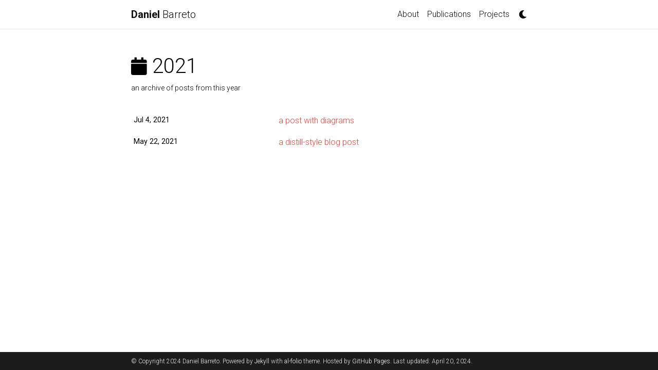

--- FILE ---
content_type: text/html; charset=utf-8
request_url: https://www.dbgeotechnics.co.uk/blog/2021/
body_size: 3500
content:
<!DOCTYPE html>
<html lang="en">

  <!-- Head -->
  <head>
<meta http-equiv="Content-Type" content="text/html; charset=UTF-8">    <!-- Metadata, OpenGraph and Schema.org -->
    

    <!-- Standard metadata -->
    <meta charset="utf-8">
    <meta name="viewport" content="width=device-width, initial-scale=1, shrink-to-fit=no">
    <meta http-equiv="X-UA-Compatible" content="IE=edge">
    <title>2021 | Daniel  Barreto</title>
    <meta name="author" content="Daniel  Barreto">
    <meta name="description" content="Personal website of Daniel Barreto including research, teaching and other materials.
">
    <meta name="keywords" content="DEM, granular materials, soil mechanics, geotechnical engineering">


    <!-- Bootstrap & MDB -->
    <link href="https://cdn.jsdelivr.net/npm/bootstrap@4.6.1/dist/css/bootstrap.min.css" rel="stylesheet" integrity="sha256-DF7Zhf293AJxJNTmh5zhoYYIMs2oXitRfBjY+9L//AY=" crossorigin="anonymous">
    <link rel="stylesheet" href="https://cdn.jsdelivr.net/npm/mdbootstrap@4.20.0/css/mdb.min.css" integrity="sha256-jpjYvU3G3N6nrrBwXJoVEYI/0zw8htfFnhT9ljN3JJw=" crossorigin="anonymous">

    <!-- Fonts & Icons -->
    <link rel="stylesheet" href="https://cdn.jsdelivr.net/npm/@fortawesome/fontawesome-free@5.15.4/css/all.min.css" integrity="sha256-mUZM63G8m73Mcidfrv5E+Y61y7a12O5mW4ezU3bxqW4=" crossorigin="anonymous">
    <link rel="stylesheet" href="https://cdn.jsdelivr.net/npm/academicons@1.9.1/css/academicons.min.css" integrity="sha256-i1+4qU2G2860dGGIOJscdC30s9beBXjFfzjWLjBRsBg=" crossorigin="anonymous">
    <link rel="stylesheet" type="text/css" href="https://fonts.googleapis.com/css?family=Roboto:300,400,500,700|Roboto+Slab:100,300,400,500,700|Material+Icons">

    <!-- Code Syntax Highlighting -->
    <link rel="stylesheet" href="https://cdn.jsdelivr.net/gh/jwarby/jekyll-pygments-themes@master/github.css" media="" id="highlight_theme_light">

    <!-- Styles -->
    
    <link rel="shortcut icon" href="/assets/img/favicon.ico">
    
    <link rel="stylesheet" href="/assets/css/main.css">
    <link rel="canonical" href="https://www.dbgeotechnics.co.uk/blog/2021/">
    
    <!-- Dark Mode -->
    
    <link rel="stylesheet" href="https://cdn.jsdelivr.net/gh/jwarby/jekyll-pygments-themes@master/native.css" media="none" id="highlight_theme_dark">

    <script src="/assets/js/theme.js"></script>
    <script src="/assets/js/dark_mode.js"></script>
    

  </head>

  <!-- Body -->
  <body class="fixed-top-nav ">

    <!-- Header -->
    <header>

      <!-- Nav Bar -->
      <nav id="navbar" class="navbar navbar-light navbar-expand-sm fixed-top">
        <div class="container">
          <a class="navbar-brand title font-weight-lighter" href="/"><span class="font-weight-bold">Daniel </span>Barreto</a>
          <!-- Navbar Toggle -->
          <button class="navbar-toggler collapsed ml-auto" type="button" data-toggle="collapse" data-target="#navbarNav" aria-controls="navbarNav" aria-expanded="false" aria-label="Toggle navigation">
            <span class="sr-only">Toggle navigation</span>
            <span class="icon-bar top-bar"></span>
            <span class="icon-bar middle-bar"></span>
            <span class="icon-bar bottom-bar"></span>
          </button>

          <div class="collapse navbar-collapse text-right" id="navbarNav">
            <ul class="navbar-nav ml-auto flex-nowrap">

              <!-- About -->
              <li class="nav-item ">
                <a class="nav-link" href="/">About</a>
              </li>
              

              <!-- Other pages -->
              <li class="nav-item ">
                <a class="nav-link" href="/publications/">Publications</a>
              </li>
              <li class="nav-item ">
                <a class="nav-link" href="/projects/">Projects</a>
              </li>

              <!-- Toogle theme mode -->
              <li class="toggle-container">
                <button id="light-toggle" title="Change theme">
                  <i class="fas fa-moon"></i>
                  <i class="fas fa-sun"></i>
                </button>
              </li>
            </ul>
          </div>
        </div>
      </nav>

      <!-- Scrolling Progress Bar -->
      <progress id="progress" value="0">
        <div class="progress-container">
          <span class="progress-bar"></span>
        </div>
      </progress>
    </header>


    <!-- Content -->
    <div class="container mt-5">
      <div class="post">

  <header class="post-header">
    <h1 class="post-title"> <i class="fas fa-calendar fa-sm"></i> 2021 </h1>
    <p class="post-description"> an archive of posts from this year </p>
  </header>

  <article>
    <div class="table-responsive">
      <table class="table table-sm table-borderless">
        
        <tr>
          <th scope="row">Jul 4, 2021</th>
          <td>
              <a class="post-link" href="/2021/07/04/diagrams.html">a post with diagrams</a>
          </td>
        </tr>
      
        <tr>
          <th scope="row">May 22, 2021</th>
          <td>
              <a class="post-link" href="/2021/05/22/distill.html">a distill-style blog post</a>
          </td>
        </tr>
      
      </table>
    </div>
  </article>

</div>

    </div>

    <!-- Footer -->    
    <footer class="fixed-bottom">
      <div class="container mt-0">
        © Copyright 2024 Daniel  Barreto. Powered by <a href="https://jekyllrb.com/" target="_blank" rel="external nofollow noopener">Jekyll</a> with <a href="https://github.com/alshedivat/al-folio" rel="external nofollow noopener" target="_blank">al-folio</a> theme. Hosted by <a href="https://pages.github.com/" target="_blank" rel="external nofollow noopener">GitHub Pages</a>.
Last updated: April 20, 2024.
      </div>
    </footer>

    <!-- JavaScripts -->
    <!-- jQuery -->
  <script src="https://cdn.jsdelivr.net/npm/jquery@3.6.0/dist/jquery.min.js" integrity="sha256-/xUj+3OJU5yExlq6GSYGSHk7tPXikynS7ogEvDej/m4=" crossorigin="anonymous"></script>

    <!-- Bootsrap & MDB scripts -->
  <script src="https://cdn.jsdelivr.net/npm/bootstrap@4.6.1/dist/js/bootstrap.bundle.min.js" integrity="sha256-fgLAgv7fyCGopR/gBNq2iW3ZKIdqIcyshnUULC4vex8=" crossorigin="anonymous"></script>
  <script src="https://cdn.jsdelivr.net/npm/mdbootstrap@4.20.0/js/mdb.min.js" integrity="sha256-NdbiivsvWt7VYCt6hYNT3h/th9vSTL4EDWeGs5SN3DA=" crossorigin="anonymous"></script>

    <!-- Masonry & imagesLoaded -->
  <script defer src="https://cdn.jsdelivr.net/npm/masonry-layout@4.2.2/dist/masonry.pkgd.min.js" integrity="sha256-Nn1q/fx0H7SNLZMQ5Hw5JLaTRZp0yILA/FRexe19VdI=" crossorigin="anonymous"></script>
  <script defer src="https://cdn.jsdelivr.net/npm/imagesloaded@4/imagesloaded.pkgd.min.js"></script>
  <script defer src="/assets/js/masonry.js" type="text/javascript"></script>
    
  <!-- Medium Zoom JS -->
  <script defer src="https://cdn.jsdelivr.net/npm/medium-zoom@1.0.8/dist/medium-zoom.min.js" integrity="sha256-7PhEpEWEW0XXQ0k6kQrPKwuoIomz8R8IYyuU1Qew4P8=" crossorigin="anonymous"></script>
  <script defer src="/assets/js/zoom.js"></script><!-- Load Common JS -->
  <script defer src="/assets/js/common.js"></script>
  <script defer src="/assets/js/copy_code.js" type="text/javascript"></script>

    
  <script async src="https://d1bxh8uas1mnw7.cloudfront.net/assets/embed.js"></script>
  <script async src="https://badge.dimensions.ai/badge.js"></script>

    <!-- MathJax -->
  <script type="text/javascript">
    window.MathJax = {
      tex: {
        tags: 'ams'
      }
    };
  </script>
  <script defer type="text/javascript" id="MathJax-script" src="https://cdn.jsdelivr.net/npm/mathjax@3.2.0/es5/tex-mml-chtml.js"></script>
  <script defer src="https://polyfill.io/v3/polyfill.min.js?features=es6"></script>

    
    

<!-- Scrolling Progress Bar -->
<script type="text/javascript">
  /*
   * This JavaScript code has been adapted from the article 
   * https://css-tricks.com/reading-position-indicator/ authored by Pankaj Parashar, 
   * published on the website https://css-tricks.com on the 7th of May, 2014.
   * Couple of changes were made to the original code to make it compatible 
   * with the `al-foio` theme.
   */
  const progressBar = $("#progress");
  /*
   * We set up the bar after all elements are done loading.
   * In some cases, if the images in the page are larger than the intended
   * size they'll have on the page, they'll be resized via CSS to accomodate
   * the desired size. This mistake, however, breaks the computations as the
   * scroll size is computed as soon as the elements finish loading.
   * To account for this, a minimal delay was introduced before computing the
   * values.
   */
  window.onload = function () {
    setTimeout(progressBarSetup, 50);
  };
  /*
   * We set up the bar according to the browser.
   * If the browser supports the progress element we use that.
   * Otherwise, we resize the bar thru CSS styling
   */
  function progressBarSetup() {
    if ("max" in document.createElement("progress")) {
      initializeProgressElement();
      $(document).on("scroll", function() {
        progressBar.attr({ value: getCurrentScrollPosition() });
      });
      $(window).on("resize", initializeProgressElement);
    } else {
      resizeProgressBar();
      $(document).on("scroll", resizeProgressBar);
      $(window).on("resize", resizeProgressBar);
    }
  }
  /*
   * The vertical scroll position is the same as the number of pixels that
   * are hidden from view above the scrollable area. Thus, a value > 0 is
   * how much the user has scrolled from the top
   */
  function getCurrentScrollPosition() {
    return $(window).scrollTop();
  }

  function initializeProgressElement() {
    let navbarHeight = $("#navbar").outerHeight(true);
    $("body").css({ "padding-top": navbarHeight });
    $("progress-container").css({ "padding-top": navbarHeight });
    progressBar.css({ top: navbarHeight });
    progressBar.attr({
      max: getDistanceToScroll(),
      value: getCurrentScrollPosition(),
    });
  }
  /*
   * The offset between the html document height and the browser viewport
   * height will be greater than zero if vertical scroll is possible.
   * This is the distance the user can scroll
   */
  function getDistanceToScroll() {
    return $(document).height() - $(window).height();
  }

  function resizeProgressBar() {
    progressBar.css({ width: getWidthPercentage() + "%" });
  }
  // The scroll ratio equals the percentage to resize the bar
  function getWidthPercentage() {
    return (getCurrentScrollPosition() / getDistanceToScroll()) * 100;
  }
</script>

  </body>
</html>


--- FILE ---
content_type: text/css; charset=utf-8
request_url: https://www.dbgeotechnics.co.uk/assets/css/main.css
body_size: 3322
content:
/*******************************************************************************
 * Variables used throughout the theme.
 * To adjust anything, simply edit the variables below and rebuild the theme.
 ******************************************************************************/
/*******************************************************************************
 * Themes
 ******************************************************************************/
:root {
  --global-bg-color: #ffffff;
  --global-code-bg-color: rgba(181, 9, 172, 0.05);
  --global-text-color: #000000;
  --global-text-color-light: #828282;
  --global-theme-color: #FF3636;
  --global-hover-color: #B509AC;
  --global-footer-bg-color: #1C1C1D;
  --global-footer-text-color: #e8e8e8;
  --global-footer-link-color: #ffffff;
  --global-distill-app-color: #828282;
  --global-divider-color: rgba(0,0,0,.1);
  --global-card-bg-color: #ffffff;
}
:root .fa-sun {
  display: none;
}
:root .fa-moon {
  padding-left: 10px;
  padding-top: 12px;
  display: block;
}
:root .repo-img-light {
  display: block;
}
:root .repo-img-dark {
  display: none;
}

html[data-theme=dark] {
  --global-bg-color: #1C1C1D;
  --global-code-bg-color: #2c3237;
  --global-text-color: #e8e8e8;
  --global-text-color-light: #e8e8e8;
  --global-theme-color: #2698BA;
  --global-hover-color: #2698BA;
  --global-footer-bg-color: #e8e8e8;
  --global-footer-text-color: #1C1C1D;
  --global-footer-link-color: #000000;
  --global-distill-app-color: #e8e8e8;
  --global-divider-color: #424246;
  --global-card-bg-color: #212529;
}
html[data-theme=dark] .fa-sun {
  padding-left: 10px;
  padding-top: 12px;
  display: block;
}
html[data-theme=dark] .fa-moon {
  display: none;
}
html[data-theme=dark] .repo-img-light {
  display: none;
}
html[data-theme=dark] .repo-img-dark {
  display: block;
}

/******************************************************************************
 * Content
 ******************************************************************************/
body {
  padding-bottom: 70px;
  color: var(--global-text-color);
  background-color: var(--global-bg-color);
}
body h1, body h2, body h3, body h4, body h5, body h6 {
  scroll-margin-top: 66px;
}

body.fixed-top-nav {
  padding-top: 56px;
}

body.sticky-bottom-footer {
  padding-bottom: 0;
}

.container {
  max-width: 800px;
}

.profile img {
  width: 100%;
}

/******************************************************************************
 * Publications
 ******************************************************************************/
/*****************************************************************************
* Projects
*****************************************************************************/
/*******************************************************************************
 * Styles for the base elements of the theme.
 ******************************************************************************/
p,
h1,
h2,
h3,
h4,
h5,
h6,
em,
div,
li,
span,
strong {
  color: var(--global-text-color);
}

hr {
  border-top: 1px solid var(--global-divider-color);
}

table td,
table th {
  color: var(--global-text-color);
}
table td {
  font-size: 1rem;
}

a,
table.table a {
  color: var(--global-theme-color);
}
a:hover,
table.table a:hover {
  color: var(--global-theme-color);
  text-decoration: underline;
}
a:hover:after :not(.nav-item.dropdown),
table.table a:hover:after :not(.nav-item.dropdown) {
  width: 100%;
}

figure,
img {
  max-width: 90vw;
}

blockquote {
  background: var(--global-bg-color);
  border-left: 2px solid var(--global-theme-color);
  margin: 1.5em 10px;
  padding: 0.5em 10px;
  font-size: 1.2rem;
}

.equation {
  margin-bottom: 1rem;
  text-align: center;
}

.caption {
  font-size: 0.875rem;
  margin-top: 0.75rem;
  margin-bottom: 1.5rem;
  text-align: center;
}

.card {
  background-color: var(--global-card-bg-color);
}
.card img {
  width: 100%;
}
.card .card-title {
  color: var(--global-text-color);
}
.card .card-item {
  width: auto;
  margin-bottom: 10px;
}
.card .card-item .row {
  display: flex;
  align-items: center;
}

.citation,
.citation-number {
  color: var(--global-theme-color);
}

.profile {
  width: 100%;
}
.profile .address {
  margin-bottom: 5px;
  margin-top: 5px;
  font-family: monospace;
}
.profile .address p {
  display: inline-block;
  margin: 0;
}

.profile.float-right {
  margin-left: 1rem;
}

.profile.float-left {
  margin-right: 1rem;
}

@media (min-width: 576px) {
  .profile {
    width: 30%;
  }
  .profile .address p {
    display: block;
  }
}
.post-description {
  margin-bottom: 2rem;
  font-size: 0.875rem;
}
.post-description a {
  color: inherit;
}
.post-description a:hover {
  color: var(--global-theme-color);
  text-decoration: none;
}

.navbar {
  box-shadow: none;
  border-bottom: 1px solid var(--global-divider-color);
  background-color: var(--global-bg-color);
  opacity: 0.95;
}

.navbar .dropdown-menu {
  background-color: var(--global-bg-color);
  border: 1px solid var(--global-divider-color);
}
.navbar .dropdown-menu a:not(.active) {
  color: var(--global-text-color);
}
.navbar .dropdown-menu a:hover {
  color: var(--global-hover-color);
}
.navbar .dropdown-menu .dropdown-divider {
  border-top: 1px solid var(--global-divider-color) !important;
}

.dropdown-item {
  color: var(--global-text-color);
}
.dropdown-item:hover {
  color: var(--global-hover-color);
  background-color: var(--global-bg-color);
}

.navbar.navbar-light a:hover {
  text-decoration: none;
}
.navbar.navbar-light .navbar-brand {
  color: var(--global-text-color);
}
.navbar.navbar-light .navbar-nav .nav-item .nav-link {
  color: var(--global-text-color);
}
.navbar.navbar-light .navbar-nav .nav-item .nav-link:hover {
  color: var(--global-hover-color);
}
.navbar.navbar-light .navbar-nav .nav-item.active > .nav-link {
  background-color: inherit;
  font-weight: bolder;
  color: var(--global-theme-color);
}
.navbar.navbar-light .navbar-nav .nav-item.active > .nav-link:hover {
  color: var(--global-hover-color);
}
.navbar.navbar-light .navbar-brand.social {
  padding-bottom: 0;
  padding-top: 0;
  font-size: 1.7rem;
}
.navbar.navbar-light .navbar-brand.social a i::before {
  color: var(--global-text-color);
  transition-property: all 0.2s ease-in-out;
}
.navbar.navbar-light .navbar-brand.social a:hover i::before {
  color: var(--global-theme-color);
}

.navbar-toggler .icon-bar {
  display: block;
  width: 22px;
  height: 2px;
  background-color: var(--global-text-color);
  border-radius: 1px;
  margin-bottom: 4px;
  transition: all 0.2s;
}
.navbar-toggler .top-bar {
  transform: rotate(45deg);
  transform-origin: 10% 10%;
}
.navbar-toggler .middle-bar {
  opacity: 0;
}
.navbar-toggler .bottom-bar {
  transform: rotate(-45deg);
  transform-origin: 10% 90%;
}

.navbar-toggler.collapsed .top-bar {
  transform: rotate(0);
}
.navbar-toggler.collapsed .middle-bar {
  opacity: 1;
}
.navbar-toggler.collapsed .bottom-bar {
  transform: rotate(0);
}

#light-toggle {
  padding: 0;
  border: 0;
  background-color: inherit;
  color: var(--global-text-color);
}
#light-toggle:hover {
  color: var(--global-hover-color);
}

.social {
  text-align: center;
}
.social .contact-icons {
  font-size: 4rem;
}
.social .contact-icons a i::before {
  color: var(--global-text-color);
  transition-property: all 0.2s ease-in-out;
}
.social .contact-icons a:hover i::before {
  color: var(--global-theme-color);
}
.social .contact-note {
  font-size: 0.8rem;
}

footer.fixed-bottom {
  background-color: var(--global-footer-bg-color);
  font-size: 0.75rem;
}
footer.fixed-bottom .container {
  color: var(--global-footer-text-color);
  padding-top: 9px;
  padding-bottom: 8px;
}
footer.fixed-bottom a {
  color: var(--global-footer-link-color);
}
footer.fixed-bottom a:hover {
  color: var(--global-theme-color);
  text-decoration: none;
}

footer.sticky-bottom {
  border-top: 1px solid var(--global-divider-color);
  padding-top: 40px;
  padding-bottom: 40px;
  font-size: 0.9rem;
}

.cv {
  margin-bottom: 40px;
}
.cv .card {
  background-color: var(--global-card-bg-color);
  border: 1px solid var(--global-divider-color);
}
.cv .card .list-group-item {
  background-color: inherit;
  border-color: var(--global-divider-color);
}
.cv .card .list-group-item .badge {
  color: var(--global-card-bg-color) !important;
  background-color: var(--global-theme-color) !important;
}

@media (min-width: 768px) {
  .repo {
    max-width: 50%;
  }
}
.header-bar {
  border-bottom: 1px solid var(--global-divider-color);
  text-align: center;
  padding-top: 2rem;
  padding-bottom: 3rem;
}
.header-bar h1 {
  color: var(--global-theme-color);
  font-size: 5rem;
}

.tag-list {
  border-bottom: 1px solid var(--global-divider-color);
  text-align: center;
  padding-top: 1rem;
}
.tag-list ul {
  justify-content: center;
  display: flow-root;
}
.tag-list ul p,
.tag-list ul li {
  list-style: none;
  display: inline-block;
  padding: 1rem 0.5rem;
  color: var(--global-text-color-light);
}

.post-list {
  margin: 0;
  margin-bottom: 40px;
  padding: 0;
}
.post-list li {
  border-bottom: 1px solid var(--global-divider-color);
  list-style: none;
  padding-top: 2rem;
  padding-bottom: 2rem;
}
.post-list li .post-meta {
  color: var(--global-text-color-light);
  font-size: 0.875rem;
  margin-bottom: 0;
}
.post-list li .post-tags {
  color: var(--global-text-color-light);
  font-size: 0.875rem;
  padding-top: 0.25rem;
  padding-bottom: 0;
}
.post-list li a {
  color: var(--global-text-color);
  text-decoration: none;
}
.post-list li a:hover {
  color: var(--global-theme-color);
}

.pagination .page-item .page-link {
  color: var(--global-text-color);
}
.pagination .page-item .page-link:hover {
  color: #000000;
}
.pagination .page-item.active .page-link {
  color: #ffffff;
  background-color: var(--global-theme-color);
}
.pagination .page-item.active .page-link:hover {
  background-color: var(--global-theme-color);
}

.distill a:hover {
  border-bottom-color: var(--global-theme-color);
  text-decoration: none;
}

.projects a {
  text-decoration: none;
}
.projects a:hover .card-title {
  color: var(--global-theme-color);
}
.projects .card img {
  width: 100%;
}
.projects .card-item {
  width: auto;
  margin-bottom: 10px;
}
.projects .card-item .row {
  display: flex;
  align-items: center;
}
.projects .grid-sizer,
.projects .grid-item {
  width: 250px;
  margin-bottom: 10px;
}
.projects h2.category {
  color: var(--global-divider-color);
  border-bottom: 1px solid var(--global-divider-color);
  padding-top: 0.5rem;
  margin-top: 2rem;
  margin-bottom: 1rem;
  text-align: right;
}

.publications {
  margin-top: 2rem;
}
.publications h1 {
  color: var(--global-theme-color);
  font-size: 2rem;
  text-align: center;
  margin-top: 1em;
  margin-bottom: 1em;
}
.publications h2 {
  margin-bottom: 1rem;
}
.publications h2 span {
  font-size: 1.5rem;
}
.publications h2.year {
  color: var(--global-divider-color);
  border-top: 1px solid var(--global-divider-color);
  padding-top: 1rem;
  margin-top: 2rem;
  margin-bottom: -2rem;
  text-align: right;
}
.publications ol.bibliography {
  list-style: none;
  padding: 0;
  margin-top: 0;
}
.publications ol.bibliography li {
  margin-bottom: 1rem;
}
.publications ol.bibliography li .preview {
  width: 100%;
  min-width: 80px;
  max-width: 200px;
}
.publications ol.bibliography li .abbr {
  height: 2rem;
  margin-bottom: 0.5rem;
}
.publications ol.bibliography li .abbr abbr {
  display: inline-block;
  background-color: var(--global-theme-color);
  padding-left: 1rem;
  padding-right: 1rem;
}
.publications ol.bibliography li .abbr abbr a {
  color: white;
}
.publications ol.bibliography li .abbr abbr a:hover {
  text-decoration: none;
}
.publications ol.bibliography li .abbr .award {
  color: var(--global-theme-color) !important;
  border: 1px solid var(--global-theme-color);
}
.publications ol.bibliography li .title {
  font-weight: bolder;
}
.publications ol.bibliography li .author a {
  border-bottom: 1px dashed var(--global-theme-color);
}
.publications ol.bibliography li .author a:hover {
  border-bottom-style: solid;
  text-decoration: none;
}
.publications ol.bibliography li .author > em {
  border-bottom: 1px solid;
  font-style: normal;
}
.publications ol.bibliography li .author > span.more-authors {
  color: var(--global-text-color-light);
  border-bottom: 1px dashed var(--global-text-color-light);
  cursor: pointer;
}
.publications ol.bibliography li .author > span.more-authors:hover {
  color: var(--global-text-color);
  border-bottom: 1px dashed var(--global-text-color);
}
.publications ol.bibliography li .links a.btn {
  color: var(--global-text-color);
  border: 1px solid var(--global-text-color);
  padding-left: 1rem;
  padding-right: 1rem;
  padding-top: 0.25rem;
  padding-bottom: 0.25rem;
  margin-left: 0;
}
.publications ol.bibliography li .links a.btn:hover {
  color: var(--global-theme-color);
  border-color: var(--global-theme-color);
}
.publications ol.bibliography li .badges {
  padding-bottom: 0.5rem;
}
.publications ol.bibliography li .badges span {
  display: inline-block;
  color: #000000;
  height: 100%;
  padding-right: 0.5rem;
  vertical-align: middle;
}
.publications ol.bibliography li .badges span:hover {
  text-decoration: underline;
}
.publications ol.bibliography li .hidden {
  font-size: 0.875rem;
  max-height: 0px;
  overflow: hidden;
  text-align: justify;
  transition-property: 0.15s ease;
  -moz-transition: 0.15s ease;
  -ms-transition: 0.15s ease;
  -o-transition: 0.15s ease;
  transition: all 0.15s ease;
}
.publications ol.bibliography li .hidden p {
  line-height: 1.4em;
  margin: 10px;
}
.publications ol.bibliography li .hidden pre {
  font-size: 1em;
  line-height: 1.4em;
  padding: 10px;
}
.publications ol.bibliography li .hidden.open {
  max-height: 100em;
  transition-property: 0.15s ease;
  -moz-transition: 0.15s ease;
  -ms-transition: 0.15s ease;
  -o-transition: 0.15s ease;
  transition: all 0.15s ease;
}
.publications ol.bibliography li div.abstract.hidden {
  border: dashed 1px var(--global-bg-color);
}
.publications ol.bibliography li div.abstract.hidden.open {
  border-color: var(--global-text-color);
}

figure.highlight {
  margin: 0 0 1rem;
}

pre {
  color: var(--global-theme-color);
  background-color: var(--global-code-bg-color);
  border-radius: 6px;
  padding: 6px 12px;
}
pre pre,
pre code {
  background-color: transparent;
  border-radius: 0;
  margin-bottom: 0;
  padding: 0;
}

code {
  color: var(--global-theme-color);
  background-color: var(--global-code-bg-color);
  border-radius: 3px;
  padding: 3px 3px;
}

html.transition,
html.transition *,
html.transition *:before,
html.transition *:after {
  transition: all 750ms !important;
  transition-delay: 0 !important;
}

.post .post-meta {
  color: var(--global-text-color-light);
  font-size: 0.875rem;
  margin-bottom: 0;
}
.post .post-tags {
  color: var(--global-text-color-light);
  font-size: 0.875rem;
  padding-top: 0.25rem;
  padding-bottom: 1rem;
}
.post .post-tags a {
  color: var(--global-text-color-light);
  text-decoration: none;
}
.post .post-tags a:hover {
  color: var(--global-theme-color);
}
.post .post-content blockquote {
  border-left: 5px solid var(--global-theme-color);
  padding: 8px;
}

progress {
  /* Positioning */
  position: fixed;
  left: 0;
  top: 56px;
  z-index: 10;
  /* Dimensions */
  width: 100%;
  height: 1px;
  /* Reset the appearance */
  -webkit-appearance: none;
  -moz-appearance: none;
  appearance: none;
  /* Get rid of the default border in Firefox/Opera. */
  border: none;
  /* Progress bar container for Firefox/IE10  */
  background-color: transparent;
  /* Progress bar value for IE10  */
  color: var(--global-theme-color);
}

progress::-webkit-progress-bar {
  background-color: transparent;
}

progress::-webkit-progress-value {
  background-color: var(--global-theme-color);
}

progress::-moz-progress-bar {
  background-color: var(--global-theme-color);
}

.progress-container {
  width: 100%;
  background-color: transparent;
  position: fixed;
  top: 56px;
  left: 0;
  height: 5px;
  display: block;
}

.progress-bar {
  background-color: var(--global-theme-color);
  width: 0%;
  display: block;
  height: inherit;
}

pre {
  padding: 8px 12px;
  position: relative;
  /* Copy code to clipboard button */
}
pre .copy {
  background: var(--global-card-bg-color);
  border-color: var(--global-bg-color);
  border-radius: 0.3rem;
  border-style: solid;
  color: var(--global-text-color);
  font-size: medium;
  opacity: 0;
  position: absolute;
  right: 0.25rem;
  top: 0.25rem;
}
pre .copy:active, pre .copy:focus, pre .copy:hover {
  color: var(--global-hover-color);
  opacity: 1;
}
pre:active .copy, pre:focus .copy, pre:hover .copy {
  color: var(--global-hover-color);
  opacity: 1;
}

/*******************************************************************************
 * Style overrides for distill blog posts.
 ******************************************************************************/
d-byline {
  border-top-color: var(--global-divider-color) !important;
}

d-byline h3 {
  color: var(--global-text-color) !important;
}

d-byline a, d-article d-byline a {
  color: var(--global-text-color) !important;
}
d-byline a:hover, d-article d-byline a:hover {
  color: var(--global-hover-color) !important;
}

d-article {
  border-top-color: var(--global-divider-color) !important;
}
d-article p, d-article h1, d-article h2, d-article h3, d-article h4, d-article h5, d-article h6, d-article li, d-article table {
  color: var(--global-text-color) !important;
}
d-article h1, d-article h2, d-article hr, d-article table, d-article table th, d-article table td {
  border-bottom-color: var(--global-divider-color) !important;
}
d-article a {
  color: var(--global-theme-color) !important;
}
d-article a:hover {
  color: var(--global-theme-color) !important;
}
d-article b i {
  display: inline;
}
d-article details {
  color: var(--global-text-color);
  background-color: var(--global-code-bg-color);
  margin-top: 0;
  padding: 8px 12px;
  position: relative;
  border-radius: 6px;
  display: block;
  margin-bottom: 20px;
  grid-column: text;
  overflow: auto;
  max-width: 100%;
}
d-article details summary {
  color: var(--global-theme-color);
}
d-article details p {
  margin-top: 0.5rem;
  margin-bottom: 0.5rem;
}
d-article d-contents {
  align-self: start;
  grid-column: 1/4;
  grid-row: auto/span 4;
  justify-self: end;
  margin-top: 0em;
  padding-left: 2em;
  padding-right: 3em;
  border-right: 1px solid var(--global-divider-color);
  width: max(70%, 300px);
  margin-right: 0px;
  margin-top: 0em;
  display: grid;
  grid-template-columns: minmax(8px, 1fr) [toc] auto minmax(8px, 1fr) [toc-line] 1px minmax(32px, 2fr);
}
d-article d-contents nav {
  grid-column: toc;
}
d-article d-contents nav a {
  border-bottom: none !important;
}
d-article d-contents nav a:hover {
  border-bottom: 1px solid var(--global-text-color) !important;
}
d-article d-contents nav h3 {
  margin-top: 0;
  margin-bottom: 1em;
}
d-article d-contents nav div {
  display: block;
  outline: none;
  margin-bottom: 0.8em;
  color: rgba(0, 0, 0, 0.8);
  font-weight: bold;
}
d-article d-contents nav ul {
  padding-left: 1em;
  margin-top: 0;
  margin-bottom: 6px;
  list-style-type: none;
}
d-article d-contents nav ul li {
  margin-bottom: 0.25em;
}
d-article d-contents .figcaption {
  line-height: 1.4em;
}
d-article d-contents toc-line {
  border-right: 1px solid var(--global-divider-color);
  grid-column: toc-line;
}
d-article d-footnote {
  scroll-margin-top: 66px;
}

d-appendix {
  border-top-color: var(--global-divider-color) !important;
  color: var(--global-distill-app-color) !important;
}
d-appendix h3, d-appendix li, d-appendix span {
  color: var(--global-distill-app-color) !important;
}
d-appendix a, d-appendix a.footnote-backlink {
  color: var(--global-distill-app-color) !important;
}
d-appendix a:hover, d-appendix a.footnote-backlink:hover {
  color: var(--global-hover-color) !important;
}

@media (max-width: 1024px) {
  d-article d-contents {
    display: block;
    grid-column-start: 2;
    grid-column-end: -2;
    padding-bottom: 0.5em;
    margin-bottom: 1em;
    padding-top: 0.5em;
    width: 100%;
    border: 1px solid var(--global-divider-color);
  }
  d-article d-contents nav {
    grid-column: none;
  }
}

/*# sourceMappingURL=main.css.map */

--- FILE ---
content_type: application/javascript; charset=utf-8
request_url: https://www.dbgeotechnics.co.uk/assets/js/theme.js
body_size: 225
content:
// Has to be in the head tag, otherwise a flicker effect will occur.

let toggleTheme = (theme) => {
  if (theme == "dark") {
    setTheme("light");
  } else {
    setTheme("dark");
  }
}


let setTheme = (theme) =>  {
  transTheme();
  setHighlight(theme);
  setGiscusTheme(theme);

  if (theme) {
    document.documentElement.setAttribute("data-theme", theme);
  }
  else {
    document.documentElement.removeAttribute("data-theme");
  }
  localStorage.setItem("theme", theme);

  // Updates the background of medium-zoom overlay.
  if (typeof medium_zoom !== 'undefined') {
    medium_zoom.update({
      background: getComputedStyle(document.documentElement)
          .getPropertyValue('--global-bg-color') + 'ee',  // + 'ee' for trasparency.
    })
  }
};


let setHighlight = (theme) => {
  if (theme == "dark") {
    document.getElementById("highlight_theme_light").media = "none";
    document.getElementById("highlight_theme_dark").media = "";
  } else {
    document.getElementById("highlight_theme_dark").media = "none";
    document.getElementById("highlight_theme_light").media = "";
  }
}


let setGiscusTheme = (theme) => {

  function sendMessage(message) {
    const iframe = document.querySelector('iframe.giscus-frame');
    if (!iframe) return;
    iframe.contentWindow.postMessage({ giscus: message }, 'https://giscus.app');
  }

  sendMessage({
    setConfig: {
      theme: theme
    }
  });

}


let transTheme = () => {
  document.documentElement.classList.add("transition");
  window.setTimeout(() => {
    document.documentElement.classList.remove("transition");
  }, 500)
}


let initTheme = (theme) => {
  if (theme == null || theme == 'null') {
    const userPref = window.matchMedia;
    if (userPref && userPref('(prefers-color-scheme: dark)').matches) {
        theme = 'dark';
    }
  }

  setTheme(theme);
}


initTheme(localStorage.getItem("theme"));
